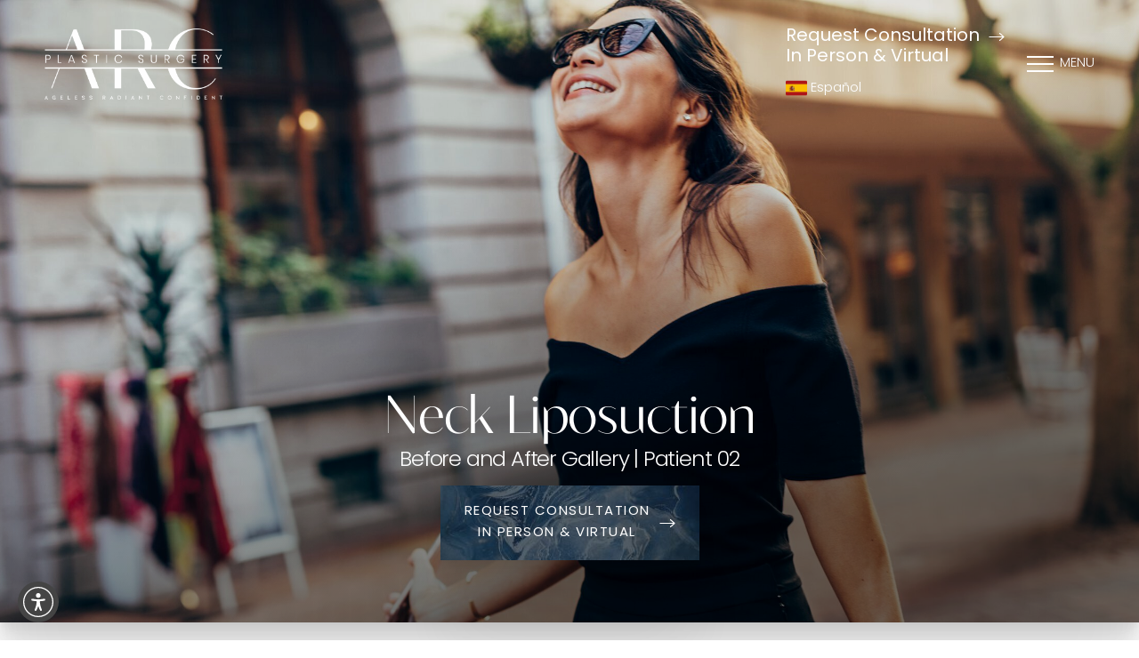

--- FILE ---
content_type: text/html
request_url: https://tag.trovo-tag.com/d064db94b1b167889c5cc96617b3b2c4
body_size: 598
content:

        <!doctype html>
        <html>
            <body>
                <img src="https://a.remarketstats.com/px/smart/?c=24d1add2443e239&type=img&partner_id=d064db94b1b167889c5cc96617b3b2c4&partner_rid=a39a846f-f54c-11f0-9691-1d339ce5173c" height="1", width="1">
                <img src="https://a.usbrowserspeed.com/lds?aid=&pid=d064db94b1b167889c5cc96617b3b2c4&external_id=&rid=a39a846f-f54c-11f0-9691-1d339ce5173c&v=iframe-1.0.0&rurl=https%3A%2F%2Fwww.arcplasticsurgeons.com%2Fgallery%2Fface%2Fneck-liposuction%2F02%2F&ref=" height="1", width="1">
                <img src="https://match.prod.bidr.io/cookie-sync/fivebyfive" height="1", width="1">
            </body>
        </html>
    

--- FILE ---
content_type: image/svg+xml
request_url: https://www.arcplasticsurgeons.com/assets/img/_defaults/icon-sharp-star.svg
body_size: -343
content:
<svg width="16" height="15" viewBox="0 0 16 15" fill="none" xmlns="http://www.w3.org/2000/svg">
<path d="M7.91959 0L9.87184 5.60221L15.7945 5.71823L11.063 9.31494L12.7836 15L7.91959 11.6022L3.05564 15L4.7762 9.31494L0.0445938 5.71823L5.96741 5.60221L7.91959 0Z" fill="#0C1B30"/>
</svg>
